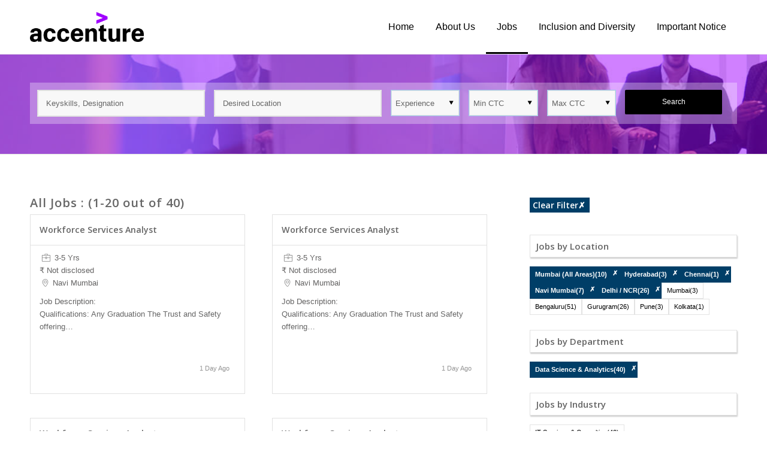

--- FILE ---
content_type: application/javascript
request_url: https://companies.naukri.com/accenture-jobs/wp-content/themes/common/gen/j/shortcodes-5472bb305c.js
body_size: 20811
content:
!function(a){"use strict";function b(b){a.fn.nConfig_waypoints&&(void 0===b&&(b="body"),a(".nConfig_animate_when_visible",b).nConfig_waypoints(),a(".nConfig_animate_when_almost_visible",b).nConfig_waypoints({offset:"80%"}),"body"==b&&(b=".nConfig_desktop body"),a(".av-animated-generic",b).nConfig_waypoints({offset:"95%"}))}function c(c){void 0===c&&(c="body"),a.fn.nConfig_ajax_form&&a(".nConfig_ajax_form:not( .nConfig-disable-default-ajax )",c).nConfig_ajax_form(),b(c),a.fn.nConfigVideoApi&&a('.nConfig-slideshow iframe[src*="youtube.com"], .av_youtube_frame, .nConfig-slideshow iframe[src*="vimeo.com"], .nConfig-slideshow video').nConfigVideoApi({},"li"),a.fn.nConfig_sc_toggle&&a(".togglecontainer",c).nConfig_sc_toggle(),a.fn.nConfig_sc_tabs&&(a(".top_tab",c).nConfig_sc_tabs(),a(".sidebar_tab",c).nConfig_sc_tabs({sidebar:!0})),a.fn.nConfig_sc_gallery&&a(".nConfig-gallery",c).nConfig_sc_gallery(),a.fn.nConfig_sc_animated_number&&a(".nConfig-animated-number",c).nConfig_sc_animated_number(),a.fn.nConfig_sc_animation_delayed&&(a(".av_font_icon",c).nConfig_sc_animation_delayed({delay:100}),a(".nConfig-image-container",c).nConfig_sc_animation_delayed({delay:100}),a(".av-hotspot-image-container",c).nConfig_sc_animation_delayed({delay:100}),a(".av-animated-generic",c).nConfig_sc_animation_delayed({delay:100})),a.fn.nConfig_sc_iconlist&&a(".nConfig-icon-list.av-iconlist-big",c).nConfig_sc_iconlist(),a.fn.nConfig_sc_progressbar&&a(".nConfig-progress-bar-container",c).nConfig_sc_progressbar(),a.fn.nConfig_sc_testimonial&&a(".nConfig-testimonial-wrapper",c).nConfig_sc_testimonial(),a(".nConfig-slideshow.av_fullscreen",c).nConfigFullscreenSlider(),a(".nConfig-slideshow:not(.av_fullscreen)",c).nConfigSlider(),a(".nConfig-content-slider-active",c).nConfigSlider({wrapElement:".nConfig-content-slider-inner",slideElement:".slide-entry-wrap",fullfade:!0}),a(".nConfig-slider-testimonials",c).nConfigSlider({wrapElement:".nConfig-testimonial-row",slideElement:".nConfig-testimonial",fullfade:!0}),a.fn.nConfigMaps&&a(".nConfig-google-map-container",c).nConfigMaps(),a.fn.nConfigMagazine&&a(".av-magazine-tabs-active",c).nConfigMagazine(),a.fn.nConfigHotspots&&a(".av-hotspot-image-container",c).nConfigHotspots(),a.fn.nConfigCountdown&&a(".av-countdown-timer",c).nConfigCountdown(),a.fn.nConfigPlayer&&a(".av-player",c).nConfigPlayer()}a(document).ready(function(){a.nConfig_utilities=a.nConfig_utilities||{},/Android|webOS|iPhone|iPad|iPod|BlackBerry|IEMobile|Opera Mini/i.test(navigator.userAgent)&&"ontouchstart"in document.documentElement?a.nConfig_utilities.isMobile=!0:a.nConfig_utilities.isMobile=!1,a.fn.nConfig_mobile_fixed&&a(".nConfig-bg-style-fixed").nConfig_mobile_fixed(),a.fn.nConfig_parallax&&a(".av-parallax").nConfig_parallax(),a.fn.nConfig_browser_height&&a(".av-minimum-height, .nConfig-fullscreen-slider, .av-cell-min-height").nConfig_browser_height(),a.fn.nConfig_video_section&&a(".av-section-with-video-bg").nConfig_video_section(),new a.nConfigTooltip({class:"nConfig-tooltip",data:"nConfig-tooltip",delay:0,scope:"body"}),new a.nConfigTooltip({class:"nConfig-tooltip nConfig-icon-tooltip",data:"nConfig-icon-tooltip",delay:0,scope:"body"}),c(),a(".nConfig-layerslider").layer_slider_height_helper(),a(".grid-links-ajax").nConfig_portfolio_preview(),a.fn.nConfig_masonry&&a(".av-masonry").nConfig_masonry(),a.fn.nConfigccordion&&a(".nConfigccordion").nConfigccordion(),a.fn.nConfig_textrotator&&a(".av-rotator-container").nConfig_textrotator(),a.fn.nConfig_sc_tab_section&&a(".av-tab-section-container").nConfig_sc_tab_section(),a.fn.nConfig_hor_gallery&&a(".av-horizontal-gallery").nConfig_hor_gallery(),a.fn.nConfig_delayed_animation_in_container&&a(".av-animation-delay-container").nConfig_delayed_animation_in_container()}),function(a){var b=["weeks","days","hours","minutes","seconds"],c=1e3,d=60*c,e=60*d,f=24*e,g=7*f,h=function(b){var h=new Date,i=b.end-h;if(i<=0)return void clearInterval(b.countdown);switch(b.time.weeks=Math.floor(i/g),b.time.days=Math.floor(i%g/f),b.time.hours=Math.floor(i%f/e),b.time.minutes=Math.floor(i%e/d),b.time.seconds=Math.floor(i%d/c),b.data.maximum){case 1:b.time.seconds=Math.floor(i/c);break;case 2:b.time.minutes=Math.floor(i/d);break;case 3:b.time.hours=Math.floor(i/e);break;case 4:b.time.days=Math.floor(i/f)}for(var j in b.time)if("object"==typeof b.update[j]&&(b.firstrun||b.oldtime[j]!=b.time[j])){var k=1===b.time[j]?"single":"multi";b.update[j].time_container.text(b.time[j]),b.update[j].label_container.text(b.update[j][k])}b.firstrun&&b.container.addClass("av-countdown-active"),b.oldtime=a.extend({},b.time),b.firstrun=!1};a.fn.nConfigCountdown=function(c){if(this.length)return this.each(function(){var c={};c.update={},c.time={},c.oldtime={},c.firstrun=!0,c.container=a(this),c.data=c.container.data(),c.end=new Date(c.data.year,c.data.month,c.data.day,c.data.hour,c.data.minute);for(var d in b)c.update[b[d]]={time_container:c.container.find(".av-countdown-"+b[d]+" .av-countdown-time"),label_container:c.container.find(".av-countdown-"+b[d]+" .av-countdown-time-label")},c.update[b[d]].label_container.length&&(c.update[b[d]].single=c.update[b[d]].label_container.data("label"),c.update[b[d]].multi=c.update[b[d]].label_container.data("label-multi"));h(c),c.countdown=setInterval(function(){h(c)},1e3)})}}(jQuery),function(a){var b=!1,c=function(a){var b=a.find(".av-player-player-container .mejs-playpause-button");0==b.length&&setTimeout(function(){c(a)},200),b.hasClass("mejs-pause")||b.trigger("click")};a.fn.nConfigPlayer=function(d){if(this.length)return this.each(function(){var d={};if(d.container=a(this),d.container.hasClass("nConfig-playlist-autoplay")&&!b){if("none"==d.container.css("display")||"hidden"==d.container.css("visibility"))return;b=!0,setTimeout(function(){c(d.container)},200)}})}}(jQuery),function(a){a.fn.nConfigHotspots=function(b){if(this.length)return this.each(function(){var b={};b.container=a(this),b.hotspots=b.container.find(".av-image-hotspot"),b.container.on("nConfig_start_animation",function(){setTimeout(function(){b.hotspots.each(function(b){var c=a(this);setTimeout(function(){c.addClass("av-display-hotspot")},300*b)})},400)})})}}(jQuery),function(a){var b=!1,c={switchMag:function(c,d){var e=a(c);if(!e.is(".active_sort")&&!b){var f=e.data("filter"),g=d.container.filter(":visible"),h=d.container.filter("."+f);b=!0,d.sort_buttons.removeClass("active_sort"),e.addClass("active_sort"),d.magazine.height(d.magazine.outerHeight()),g.nConfig_animate({opacity:0},200,function(){g.css({display:"none"}),h.css({opacity:0,display:"block"}).nConfig_animate({opacity:1},150,function(){d.magazine.nConfig_animate({height:h.outerHeight()+d.sort_bar.outerHeight()},150,function(){d.magazine.height("auto"),b=!1})})})}}};a.fn.nConfigMagazine=function(b){if(this.length)return this.each(function(){var b={};b.magazine=a(this),b.sort_buttons=b.magazine.find(".av-magazine-sort a"),b.container=b.magazine.find(".av-magazine-group"),b.sort_bar=b.magazine.find(".av-magazine-top-bar"),b.sort_buttons.on("click",function(a){a.preventDefault(),c.switchMag(this,b)})})}}(jQuery),function(a){a.nConfigMapsAPI=function(b,c){if(void 0===window.av_google_map)return void a.nConfig_utilities.log("Map creation stopped, var av_google_map not found");this.container=c,this.$container=a(c),this.$body=a("body"),this.$mapid=this.$container.data("mapid")-1,this.$data=window.av_google_map[this.$mapid],this.retina=window.devicePixelRatio>1,this._init(b)},a.nConfigMapsAPI.apiFiles={loading:!1,finished:!1,src:""},a.nConfigMapsAPI.prototype={_init:function(){void 0===nConfig_framework_globals.gmap_maps_loaded||""==nConfig_framework_globals.gmap_maps_loaded?(a.nConfigMapsAPI.apiFiles.src="https://maps.googleapis.com/maps/api/js?v=3.30&callback=nConfigOnGoogleMapsLoaded",void 0!==nConfig_framework_globals.gmap_api&&""!=nConfig_framework_globals.gmap_api&&(a.nConfigMapsAPI.apiFiles.src+="&key="+nConfig_framework_globals.gmap_api)):a.nConfigMapsAPI.apiFiles.src=nConfig_framework_globals.gmap_maps_loaded,this._bind_execution(),this._getAPI()},_getAPI:function(){if(void 0!==window.google&&void 0!==window.google.maps||0!=a.nConfigMapsAPI.apiFiles.loading)(void 0!==window.google&&void 0!==window.google.maps||0==a.nConfigMapsAPI.apiFiles.loading)&&this._applyMap();else{a.nConfigMapsAPI.apiFiles.loading=!0;var b=document.createElement("script");b.type="text/javascript",b.src=a.nConfigMapsAPI.apiFiles.src,document.body.appendChild(b)}},_bind_execution:function(){this.$body.on("av-google-maps-api-loaded",a.proxy(this._applyMap,this))},_applyMap:function(){if(void 0===this.map){if(!(this.$data.marker&&this.$data.marker[0]&&this.$data.marker[0].long&&this.$data.marker[0].long))return void a.nConfig_utilities.log("Latitude or Longitude missing","map-error");var b=this,c=(!a.nConfig_utilities.isMobile||this.$data.mobile_drag_control,"auto"==this.$data.zoom?10:this.$data.zoom),d=!1,e=google.maps.MapTypeId.ROADMAP,f=google.maps.MapTypeControlStyle.DROPDOWN_MENU;switch(this.$data.maptype_control){case"dropdown":d=!0,f=google.maps.MapTypeControlStyle.DROPDOWN_MENU;break;case"horizontal":d=!0,f=google.maps.MapTypeControlStyle.HORIZONTAL_BAR;break;case"default":d=!0,f=google.maps.MapTypeControlStyle.DEFAULT;break;default:d=!1,f=google.maps.MapTypeControlStyle.DROPDOWN_MENU}switch(this.$data.maptype_id){case"SATELLITE":e=google.maps.MapTypeId.SATELLITE;break;case"HYBRID":e=google.maps.MapTypeId.HYBRID;break;case"TERRAIN":e=google.maps.MapTypeId.TERRAIN;break;default:e=google.maps.MapTypeId.ROADMAP}this.mapVars={mapMaker:!1,backgroundColor:"transparent",streetViewControl:!1,zoomControl:this.$data.zoom_control,gestureHandling:"cooperative",scrollwheel:!1,zoom:c,mapTypeControl:d,mapTypeControlOptions:{style:f},mapTypeId:e,center:new google.maps.LatLng(this.$data.marker[0].lat,this.$data.marker[0].long),styles:[{featureType:"poi",elementType:"labels",stylers:[{visibility:"off"}]}]},this.map=new google.maps.Map(this.container,this.mapVars),this._applyMapStyle(),"auto"==this.$data.zoom&&this._setAutoZoom(),google.maps.event.addListenerOnce(this.map,"tilesloaded",function(){b._addMarkers()})}},_setAutoZoom:function(){var a=new google.maps.LatLngBounds;for(var b in this.$data.marker)a.extend(new google.maps.LatLng(this.$data.marker[b].lat,this.$data.marker[b].long));this.map.fitBounds(a)},_applyMapStyle:function(){var a,b=[],c=[],d="";if(""!=this.$data.hue&&b.push({hue:this.$data.hue}),""!=this.$data.saturation&&b.push({saturation:this.$data.saturation}),b.length){if(c=[{featureType:"all",elementType:"all",stylers:b},{featureType:"poi",stylers:[{visibility:"off"}]}],"fill"==this.$data.saturation){d=this.$data.hue||"#242424";var e=d.substring(1),f=parseInt(e,16),g=f>>16&255,h=f>>8&255,i=f>>0&255,j=.2126*g+.7152*h+.0722*i,k=2;j>60&&(-1,k=3),j>220&&(-2,k=-2),c=[{featureType:"all",elementType:"all",stylers:[{color:d},{lightness:0}]},{featureType:"all",elementType:"labels.text.fill",stylers:[{color:d},{lightness:25*k}]},{featureType:"all",elementType:"labels.text.stroke",stylers:[{visibility:"on"},{color:d},{lightness:3}]},{featureType:"all",elementType:"labels.icon",stylers:[{visibility:"off"}]},{featureType:"administrative",elementType:"geometry.fill",stylers:[{color:d},{lightness:30}]},{featureType:"administrative",elementType:"geometry.stroke",stylers:[{color:d},{lightness:30},{weight:1.2}]},{featureType:"landscape",elementType:"geometry",stylers:[{visibility:"simplified"},{color:d},{lightness:3}]},{featureType:"poi",elementType:"geometry",stylers:[{visibility:"off"}]},{featureType:"road.highway",elementType:"geometry.fill",stylers:[{color:d},{lightness:-3}]},{featureType:"road.highway",elementType:"geometry.stroke",stylers:[{color:d},{lightness:2},{weight:.2}]},{featureType:"road.arterial",elementType:"geometry",stylers:[{color:d},{lightness:-3}]},{featureType:"road.local",elementType:"geometry",stylers:[{color:d},{lightness:-3}]},{featureType:"transit",elementType:"geometry",stylers:[{color:d},{lightness:-3}]},{featureType:"water",elementType:"geometry",stylers:[{color:d},{lightness:-20}]}]}a=new google.maps.StyledMapType(c,{name:"av_map_style"}),this.map.mapTypes.set("av_styled_map",a),this.map.setMapTypeId("av_styled_map")}},_addMarkers:function(){for(var b in this.$data.marker){var c=this;!function(b,c){setTimeout(function(){var d="";if(!c.$data.marker[b]||!c.$data.marker[b].long||!c.$data.marker[b].long)return void a.nConfig_utilities.log("Latitude or Longitude for single marker missing","map-error");c.$data.LatLng=new google.maps.LatLng(c.$data.marker[b].lat,c.$data.marker[b].long);var e={flat:!1,position:c.$data.LatLng,animation:google.maps.Animation.BOUNCE,map:c.map,title:c.$data.marker[b].address,optimized:!1};if(c.$data.marker[b].icon&&c.$data.marker[b].imagesize){var f=c.$data.marker[b].imagesize,g="",h="";c.retina&&f>40&&(f=40),g=new google.maps.Point(f/2,f),h=new google.maps.Size(f,f),e.icon=new google.maps.MarkerImage(c.$data.marker[b].icon,null,null,g,h)}d=new google.maps.Marker(e),setTimeout(function(){d.setAnimation(null),c._infoWindow(c.map,d,c.$data.marker[b])},500)},200*(parseInt(b,10)+1))}(b,c)}},_infoWindow:function(b,c,d){var e=a.trim(d.content);if(""!=e){var f=new google.maps.InfoWindow({content:e});google.maps.event.addListener(c,"click",function(){f.open(b,c)}),d.tooltip_display&&f.open(b,c)}}},a.fn.nConfigMaps=function(b){return this.each(function(){var c=a.data(this,"nConfigMapsApi");c||(c=a.data(this,"nConfigMapsApi",new a.nConfigMapsAPI(b,this)))})}}(jQuery),window.nConfigOnGoogleMapsLoaded=function(){a("body").trigger("av-google-maps-api-loaded"),a.nConfigMapsAPI.apiFiles.finished=!0},function(a){a.nConfigVideoAPI=function(b,c,d){this.$video=a(c),this.$option_container=d?a(d):this.$video,this.isMobile=a.nConfig_utilities.isMobile,this.fallback=!!this.isMobile&&this.$option_container.is(".av-mobile-fallback-image"),this.fallback||this._init(b)},a.nConfigVideoAPI.defaults={loop:!1,mute:!1,controls:!1,events:"play pause mute unmute loop toggle reset unload"},a.nConfigVideoAPI.apiFiles={youtube:{loaded:!1,src:"https://www.youtube.com/iframe_api"}},a.nConfigVideoAPI.prototype={_init:function(b){this.options=this._setOptions(b),this.type=this._getPlayerType(),this._setPlayer(),this.eventsBound=!1,this.playing=!1,this.$option_container.addClass("av-video-paused"),this.pp=a.nConfig_utilities.playpause(this.$option_container)},_setOptions:function(b){var c=a.extend(!0,{},a.nConfigVideoAPI.defaults,b),d=this.$option_container.data(),e="";for(e in d)!d.hasOwnProperty(e)||"string"!=typeof d[e]&&"number"!=typeof d[e]&&"boolean"!=typeof d[e]||(c[e]=d[e]);return c},_getPlayerType:function(){var a=this.$video.get(0).src||this.$video.data("src");return this.$video.is("video")?"html5":this.$video.is(".av_youtube_frame")?"youtube":-1!=a.indexOf("vimeo.com")?"vimeo":-1!=a.indexOf("youtube.com")?"youtube":void 0},_setPlayer:function(){var b=this;switch(this.type){case"html5":this.player=this.$video.data("mediaelementplayer"),this._playerReady();break;case"vimeo":this.player=Froogaloop(this.$video.get(0)),this._playerReady();break;case"youtube":this._getAPI(this.type),a("body").on("av-youtube-iframe-api-loaded",function(){b._playerReady()})}},_getAPI:function(b){if(!1===a.nConfigVideoAPI.apiFiles[b].loaded){a.nConfigVideoAPI.apiFiles[b].loaded=!0;var c=document.createElement("script"),d=document.getElementsByTagName("script")[0];c.src=a.nConfigVideoAPI.apiFiles[b].src,d.parentNode.insertBefore(c,d)}},_playerReady:function(){var b=this;switch(this.$option_container.on("av-video-loaded",function(){b._bindEvents()}),this.type){case"html5":this.$video.on("av-mediajs-loaded",function(){b.$option_container.trigger("av-video-loaded")}),this.$video.on("av-mediajs-ended",function(){b.$option_container.trigger("av-video-ended")});break;case"vimeo":b.player.addEvent("ready",function(){b.$option_container.trigger("av-video-loaded"),b.player.addEvent("finish",function(){b.$option_container.trigger("av-video-ended")})});break;case"youtube":var c=b.$video.data();b._supports_video()&&(c.html5=1),b.player=new YT.Player(b.$video.attr("id"),{videoId:c.videoid,height:b.$video.attr("height"),width:b.$video.attr("width"),playerVars:c,events:{onReady:function(){b.$option_container.trigger("av-video-loaded")},onError:function(b){a.nConfig_utilities.log("YOUTUBE ERROR:","error",b)},onStateChange:function(a){if(a.data===YT.PlayerState.ENDED){var c=0!=b.options.loop?"loop":"av-video-ended";b.$option_container.trigger(c)}}}})}setTimeout(function(){1!=b.eventsBound&&void 0!==b.eventsBound&&"youtube"!=b.type&&(a.nConfig_utilities.log('Fallback Video Trigger "'+b.type+'":',"log",b),b.$option_container.trigger("av-video-loaded"))},2e3)},_bindEvents:function(){if(1!=this.eventsBound&&void 0!==this.eventsBound){var a=this,b="unmute";this.eventsBound=!0,this.$option_container.on(this.options.events,function(b){a.api(b.type)}),a.isMobile||(0!=this.options.mute&&(b="mute"),0!=this.options.loop&&a.api("loop"),a.api(b)),setTimeout(function(){a.$option_container.trigger("av-video-events-bound").addClass("av-video-events-bound")},50)}},_supports_video:function(){return!!document.createElement("video").canPlayType},api:function(a){this.isMobile&&!this.was_started()||-1!==this.options.events.indexOf(a)&&(this.$option_container.trigger("av-video-"+a+"-executed"),"function"==typeof this["_"+this.type+"_"+a]&&this["_"+this.type+"_"+a].call(this),"function"==typeof this["_"+a]&&this["_"+a].call(this))},was_started:function(){if(!this.player)return!1;switch(this.type){case"html5":if(this.player.getCurrentTime()>0)return!0;break;case"vimeo":if(this.player.api("getCurrentTime")>0)return!0;break;case"youtube":if(-1!==this.player.getPlayerState())return!0}return!1},_play:function(){this.playing=!0,this.$option_container.addClass("av-video-playing").removeClass("av-video-paused")},_pause:function(){this.playing=!1,this.$option_container.removeClass("av-video-playing").addClass("av-video-paused")},_loop:function(){this.options.loop=!0},_toggle:function(){var a=1==this.playing?"pause":"play";this.api(a),this.pp.set(a)},_vimeo_play:function(){this.player.api("play")},_vimeo_pause:function(){this.player.api("pause")},_vimeo_mute:function(){this.player.api("setVolume",0)},_vimeo_unmute:function(){this.player.api("setVolume",.7)},_vimeo_loop:function(){},_vimeo_reset:function(){this.player.api("seekTo",0)},_vimeo_unload:function(){this.player.api("unload")},_youtube_play:function(){this.player.playVideo()},_youtube_pause:function(){this.player.pauseVideo()},_youtube_mute:function(){this.player.mute()},_youtube_unmute:function(){this.player.unMute()},_youtube_loop:function(){1==this.playing&&this.player.seekTo(0)},_youtube_reset:function(){this.player.stopVideo()},_youtube_unload:function(){this.player.clearVideo()},_html5_play:function(){this.player.options.pauseOtherPlayers=!1,this.player.play()},_html5_pause:function(){this.player.pause()},_html5_mute:function(){this.player.setMuted(!0)},_html5_unmute:function(){this.player.setVolume(.7)},_html5_loop:function(){this.player.options.loop=!0},_html5_reset:function(){this.player.setCurrentTime(0)},_html5_unload:function(){this._html5_pause(),this._html5_reset()}},a.fn.nConfigVideoApi=function(b,c){return this.each(function(){var d=this;c&&(d=a(this).parents(c).get(0));var e=a.data(d,"nConfigVideoApi");e||(e=a.data(d,"nConfigVideoApi",new a.nConfigVideoAPI(b,this,d)))})}}(jQuery),window.onYouTubeIframeAPIReady=function(){a("body").trigger("av-youtube-iframe-api-loaded")},a.fn.nConfig_masonry=function(b){if(!this.length)return this;var c=a("body"),d=a(window),e=a.nConfig_utilities.isMobile,f=!1,g={masonry_filter:function(){var b=a(this),c=b.html(),e=b.data("filter"),f=b.parents(".av-masonry:eq(0)"),h=f.find(".av-masonry-container:eq(0)"),i=f.find(".av-masonry-sort a"),j=f.find(".av-current-sort-title");return i.removeClass("active_sort"),b.addClass("active_sort"),h.attr("id","masonry_id_"+e),j.length&&j.html(c),g.applyMasonry(h,e,function(){h.css({overflow:"visible"})}),setTimeout(function(){d.trigger("debouncedresize")},500),!1},applyMasonry:function(a,b,c){var e=b?{filter:"."+b}:{};e.layoutMode="packery",e.packery={gutter:0},e.percentPosition=!0,e.itemSelector="a.isotope-item, div.isotope-item",a.isotope(e,function(){d.trigger("av-height-change")}),"function"==typeof c&&setTimeout(c,0)},show_bricks:function(b,c){b.each(function(f){var g=a(this),h=a.nConfig_utilities.supports("transition"),i=e?0:100;setTimeout(function(){!1===h?g.css({visibility:"visible",opacity:0}).animate({opacity:1},1500):g.addClass("av-masonry-item-loaded"),f==b.length-1&&"function"==typeof c&&(c.call(),d.trigger("av-height-change"))},i*f)})},loadMore:function(b){if(b.preventDefault(),f)return!1;f=!0;var e=a(this),h=e.data(),i=e.parents(".av-masonry:eq(0)"),j=i.find(".av-masonry-container"),k=i.find(".av-masonry-entry"),l=a.nConfig_utilities.loading(),m=function(){f=!1,l.hide(),c.trigger("av_resize_finished")};h.offset||(h.offset=0),h.offset+=h.items,h.action="nConfig_ajax_masonry_more",h.loaded=[],k.each(function(){var b=a(this).data("av-masonry-item");b&&h.loaded.push(b)}),a.ajax({url:nConfig_framework_globals.ajaxurl,type:"POST",data:h,beforeSend:function(){l.show()},success:function(b){if(-1!==b.indexOf("{av-masonry-loaded}")){var b=b.split("{av-masonry-loaded}"),c=a(b.pop()).filter(".isotope-item");c.length>h.items?c=c.not(":last"):e.addClass("av-masonry-no-more-items");var f=a('<div class="loadcontainer"></div>').append(c);a.nConfig_utilities.preload({container:f,single_callback:function(){var b=i.find(".av-masonry-sort a"),e=i.find(".av-sort-by-term"),f=e.data("av-allowed-sort");e.hide(),l.hide(),j.isotope("insert",c),a.nConfig_utilities.nConfig_ajax_call(i),setTimeout(function(){g.show_bricks(c,m)},150),setTimeout(function(){d.trigger("av-height-change")},550),b&&a(b).each(function(b){var d=a(this),e=d.data("filter");c&&a(c).each(function(b){if(a(this).hasClass(e)&&-1!==f.indexOf(e)){var c=d.find(".nConfig-term-count").text();d.find(".nConfig-term-count").text(" "+(parseInt(c)+1)+" "),d.hasClass("nConfig_hide_sort")&&(d.removeClass("nConfig_hide_sort").addClass("nConfig_show_sort"),i.find(".av-masonry-sort ."+e+"_sep").removeClass("nConfig_hide_sort").addClass("nConfig_show_sort"),i.find(".av-masonry-sort .av-sort-by-term").removeClass("hidden"))}})}),e.fadeIn()}})}else m()},error:m,complete:function(){setTimeout(function(){d.trigger("debouncedresize")},500)}})}};return this.each(function(){var b=a(this),c=b.find(".av-masonry-container"),d=b.find(".isotope-item"),f=b.find(".av-masonry-sort").css({visibility:"visible",opacity:0}).on("click","a",g.masonry_filter),h=b.find(".av-masonry-load-more").css({visibility:"visible",opacity:0});a.nConfig_utilities.preload({container:c,single_callback:function(){var i=function(){f.animate({opacity:1},400),c.outerHeight()+c.offset().top+a("#footer").outerHeight()>a(window).height()&&a("html").css({"overflow-y":"scroll"}),g.applyMasonry(c,!1,function(){b.addClass("nConfig_sortable_active"),c.removeClass("av-js-disabled ")}),g.show_bricks(d,function(){h.css({opacity:1}).on("click",g.loadMore)})};e?i():b.waypoint(i,{offset:"80%"}),a(window).on("debouncedresize",function(){g.applyMasonry(c,!1,function(){b.addClass("nConfig_sortable_active")})})}})})},function(a){a.nConfig_utilities=a.nConfig_utilities||{},a.fn.nConfig_portfolio_preview=function(b){var d=a(window),e=a("body"),f=(a.nConfig_utilities.isMobile,{open_in:".portfolio-details-inner",easing:"easeOutQuint",timing:800,transition:"slide"}),g=a.extend({},f,b);return this.each(function(){var b,f,h=a(this),i=h.data("portfolio-id"),j=a('.portfolio_preview_container[data-portfolio-id="'+i+'"]'),k=j.find(g.open_in),l=h.find(".grid-entry"),m={},n=!1,o=!1,p=!1,q=!1,r=a.nConfig_utilities.loading();b={load_item:function(c){c.preventDefault();var d=a(this),e=d.parents(".post-entry:eq(0)"),f="ID_"+e.data("ajax-id"),g=l.index(e);if(f===n||1==o)return!1;o=!0,h.find(".active_portfolio_item").removeClass("active_portfolio_item"),e.addClass("active_portfolio_item"),r.show(),b.ajax_get_contents(f,g)},scroll_top:function(){setTimeout(function(){var b=j.offset().top-175,c=d.scrollTop();(c>b||b-c>100)&&a("html:not(:animated),body:not(:animated)").animate({scrollTop:b},g.timing,g.easing)},10)},attach_item:function(b){m[b]=a(m[b]).appendTo(k),q=!0},remove_video:function(){var a=j.find("iframe, .nConfig-video").parents(".ajax_slide:not(.open_slide)");a.length>0&&(a.remove(),m["ID_"+a.data("slideId")]=void 0)},show_item:function(d,f){if(d===n)return!1;if(o=!0,r.hide(),!1===n)j.addClass("open_container"),m[d].addClass("open_slide"),b.scroll_top(),j.css({display:"none"}).slideDown(g.timing,g.easing,function(){q&&(c(m[d]),a.nConfig_utilities.nConfig_ajax_call(m[d]),e.trigger("av_resize_finished"),q=!1),b.remove_video(),e.trigger("av_resize_finished")}),p=f,n=d,o=!1;else{b.scroll_top();var h={zIndex:3},i=g.easing;p>f&&(h.left="-110%"),"fade"===g.transition&&(h.left="0%",h.opacity=0,i="easeOutQuad"),k.height(k.height()),m[d].css(h).nConfig_animate({left:"0%",opacity:1},g.timing,i),m[n].nConfig_animate({opacity:0},g.timing,i,function(){m[n].attr({style:""}).removeClass("open_slide"),m[d].addClass("open_slide"),k.nConfig_animate({height:m[d].outerHeight()+2},g.timing/2,g.easing,function(){k.attr({style:""}),n=d,p=f,o=!1,b.remove_video(),q&&(e.trigger("av_resize_finished"),c(m[d]),a.nConfig_utilities.nConfig_ajax_call(m[d]),q=!1)})})}},ajax_get_contents:function(c,d){if(void 0!==m[c])return void b.show_item(c,d);m[c]=a("#nConfig-tmpl-portfolio-preview-"+c.replace(/ID_/,"")).html(),m[c]=m[c].replace("/*<![CDATA[*/","").replace("*]]>",""),b.attach_item(c),a.nConfig_utilities.preload({container:m[c],single_callback:function(){b.show_item(c,d)}})},add_controls:function(){f=j.find(".ajax_controlls"),j.nConfig_keyboard_controls({27:".nConfig_close",37:".ajax_previous",39:".ajax_next"}),l.each(function(){var c,d=a(this);d.addClass("no_combo").bind("click",function(a){if(c=d.find(".slideshow_overlay"),c.length)return a.stopPropagation(),b.load_item.apply(d.find("a:eq(0)")),!1})})},control_click:function(){var c,d=h.find(".active_portfolio_item").data("ajax-id"),f=h.find(".post-entry-"+d);switch(this.hash){case"#next":c=f.nextAll(".post-entry:visible:eq(0)").find("a:eq(0)"),c.length||(c=a(".post-entry:visible:eq(0)",h).find("a:eq(0)")),c.trigger("click");break;case"#prev":c=f.prevAll(".post-entry:visible:eq(0)").find("a:eq(0)"),c.length||(c=a(".post-entry:visible:last",h).find("a:eq(0)")),c.trigger("click");break;case"#close":o=!0,j.slideUp(g.timing,g.easing,function(){h.find(".active_portfolio_item").removeClass("active_portfolio_item"),m[n].attr({style:""}).removeClass("open_slide"),j.removeClass("open_container"),o=n=p=!1,b.remove_video(),e.trigger("av_resize_finished")})}return!1},resize_reset:function(){!1===n&&(k.html(""),m=[])}},b.add_controls(),h.on("click","a",b.load_item),f.on("click","a",b.control_click),jQuery.support.leadingWhitespace&&d.bind("debouncedresize",b.resize_reset)})}}(jQuery),a.nConfigFullscreenSlider=function(b,c){this.$slider=a(c),this.$inner=this.$slider.find(".nConfig-slideshow-inner"),this.$innerLi=this.$inner.find(">li"),this.$caption=this.$inner.find(".nConfig-slide-wrap .caption_container"),this.$win=a(window),this.isMobile=a.nConfig_utilities.isMobile,this.property={},this.scrollPos="0",this.transform3d=-1!==document.documentElement.className.indexOf("nConfig_transform3d"),this.ticking=!1,void 0===a.nConfig_utilities.supported.transition&&(a.nConfig_utilities.supported.transition=a.nConfig_utilities.supports("transition")),this._init(b)},a.nConfigFullscreenSlider.defaults={height:100,subtract:"#wpadminbar, #header, #main>.title_container"},a.nConfigFullscreenSlider.prototype={_init:function(b){var c=this;this.options=a.extend(!0,{},a.nConfigFullscreenSlider.defaults,b),this.$slider.data("slide_height")&&(this.options.height=this.$slider.data("slide_height")),this.options.parallax_enabled=""==this.$slider.data("image_attachment"),this.$subtract=a(this.options.subtract),this._setSize(),this.$win.on("debouncedresize",a.proxy(this._setSize,this)),setTimeout(function(){!c.isMobile&&c.options.parallax_enabled&&c.$win.on("scroll",a.proxy(c._on_scroll,c))},100),this.$slider.nConfigSlider({bg_slider:!0})},_on_scroll:function(b){var c=this;c.ticking||(c.ticking=!0,window.requestAnimationFrame(a.proxy(c._parallax_scroll,c)))},_fetch_properties:function(a){this.property.offset=this.$slider.offset().top,this.property.wh=this.$win.height(),this.property.height=a||this.$slider.outerHeight(),this._parallax_scroll()},_setSize:function(){if(!a.fn.nConfig_browser_height){var b=this.$win.height(),c=Math.ceil(b/100*this.options.height);this.$subtract.length&&100==this.options.height?this.$subtract.each(function(){c-=this.offsetHeight-.5}):c-=1,this.$slider.height(c).removeClass("av-default-height-applied"),this.$inner.css("padding",0)}this._fetch_properties(c)},_parallax_scroll:function(b){if(!this.isMobile&&this.options.parallax_enabled){var c=this.$win.scrollTop(),d=(this.property.wh,"0"),e={};this.property.offset<c&&c<=this.property.offset+this.property.height&&(d=Math.round(.3*(c-this.property.offset))),this.scrollPos!=d&&(this.scrollPos=d,this.transform3d?e[a.nConfig_utilities.supported.transition+"transform"]="translate3d(0px,"+d+"px,0px)":e[a.nConfig_utilities.supported.transition+"transform"]="translate(0px,"+d+"px)",this.$inner.css(e)),this.ticking=!1}}},a.fn.nConfigFullscreenSlider=function(b){return this.each(function(){a.data(this,"nConfigFullscreenSlider")||(a.data(this,"nConfigFullscreenSlider",1),new a.nConfigFullscreenSlider(b,this))})},a.nConfigParallaxElement=function(b,c){this.$el=a(c).addClass("active-parallax"),this.$win=a(window),this.$body=a("body"),this.$parent=this.$el.parent(),this.property={},this.isMobile=a.nConfig_utilities.isMobile,this.ratio=this.$el.data("nConfig-parallax-ratio")||.5,this.transform=-1!==document.documentElement.className.indexOf("nConfig_transform"),this.transform3d=-1!==document.documentElement.className.indexOf("nConfig_transform3d"),this.ticking=!1,void 0===a.nConfig_utilities.supported.transition&&(a.nConfig_utilities.supported.transition=a.nConfig_utilities.supports("transition")),this._init(b)},a.nConfigParallaxElement.prototype={_init:function(b){var c=this;c.isMobile||(setTimeout(function(){c._fetch_properties()},30),this.$win.on("debouncedresize av-height-change",a.proxy(c._fetch_properties,c)),this.$body.on("av_resize_finished",a.proxy(c._fetch_properties,c)),setTimeout(function(){c.$win.on("scroll",a.proxy(c._on_scroll,c))},100))},_fetch_properties:function(){this.property.offset=this.$parent.offset().top,this.property.wh=this.$win.height(),this.property.height=this.$parent.outerHeight(),this.$el.height(Math.ceil(this.property.wh*this.ratio+this.property.height)),this._parallax_scroll()},_on_scroll:function(b){var c=this;c.ticking||(c.ticking=!0,window.requestAnimationFrame(a.proxy(c._parallax_scroll,c)))},_parallax_scroll:function(b){var c=this.$win.scrollTop(),d=c+this.property.wh,e="0",f={};this.property.offset<d&&c<=this.property.offset+this.property.height&&(e=Math.ceil((d-this.property.offset)*this.ratio),this.transform3d?f[a.nConfig_utilities.supported.transition+"transform"]="translate3d(0px,"+e+"px, 0px)":this.transform?f[a.nConfig_utilities.supported.transition+"transform"]="translate(0px,"+e+"px)":f["background-position"]="0px "+e+"px",this.$el.css(f)),this.ticking=!1}},a.fn.nConfig_parallax=function(b){return this.each(function(){var c=a.data(this,"nConfigParallax");c||(c=a.data(this,"nConfigParallax",new a.nConfigParallaxElement(b,this)))})},a.fn.nConfig_mobile_fixed=function(b){if(a.nConfig_utilities.isMobile)return this.each(function(){var b=a(this).addClass("av-parallax-section"),c=b.attr("style"),d=b.data("section-bg-repeat"),e="";d="stretch"==d||"no-repeat"==d?" nConfig-full-stretch":"",e="<div class='av-parallax "+d+"' data-nConfig-parallax-ratio='0.0' style = '"+c+"' ></div>",b.prepend(e),b.attr("style","")})},a.fn.layer_slider_height_helper=function(b){return this.each(function(){var b=a(this),c=b.find(">div:first"),d=!1,e=0,f=function(){c.height()>0||e>5?b.height("auto"):(d=setTimeout(f,500),e++)};c.length&&(d=setTimeout(f,0))})},a.fn.nConfig_sc_testimonial=function(b){return this.each(function(){var b=a(this),c=b.find(".nConfig-testimonial");b.on("nConfig_start_animation",function(){c.each(function(b){var c=a(this);setTimeout(function(){c.addClass("nConfig_start_animation")},150*b)})})})},a.fn.nConfig_sc_progressbar=function(b){return this.each(function(){var b=a(this),c=b.find(".nConfig-progress-bar");b.on("nConfig_start_animation",function(){c.each(function(b){var c=a(this);setTimeout(function(){c.find(".progress").addClass("nConfig_start_animation"),c.find(".progressbar-percent").nConfig_sc_animated_number({instant_start:!0,simple_up:!0,start_timer:10})},250*b)})})})},a.fn.nConfig_sc_iconlist=function(b){return this.each(function(){var b=a(this),c=b.find(">li");b.on("nConfig_start_animation",function(){c.each(function(b){var c=a(this);setTimeout(function(){c.addClass("nConfig_start_animation")},350*b)})})})},a.fn.nConfig_sc_animation_delayed=function(b){var c=0,d=b.delay||50,e=10;setTimeout(function(){e=20},500);return this.each(function(){a(this).on("nConfig_start_animation",function(){var b=a(this);c<e&&c++,setTimeout(function(){b.addClass("nConfig_start_delayed_animation"),c>0&&c--},c*d)})})},a.fn.nConfig_delayed_animation_in_container=function(b){return this.each(function(){var b=a(this);b.on("nConfig_start_animation_if_current_slide_is_active",function(){a(this).find(".nConfig_start_animation_when_active").addClass("nConfig_start_animation").trigger("nConfig_start_animation")}),b.on("nConfig_remove_animation",function(){a(this).find(".nConfig_start_animation_when_active, .nConfig_start_animation").removeClass("nConfig_start_animation nConfig_start_delayed_animation")})})},a.fn.nConfig_browser_height=function(){if(this.length){var b=a(window),c=(a("html"),a("#wpadminbar, #header.av_header_top:not(.html_header_transparency #header), #main>.title_container")),d=a("<style type='text/css' id='av-browser-height'></style>").appendTo("head:first"),e=a(".html_header_sidebar #top #header_main"),f=(a(".html_header_sidebar .nConfig-fullscreen-slider.nConfig-builder-el-0.nConfig-builder-el-no-sibling").addClass("av-solo-full"),function(){var f="",g=b.height(),h=b.width(),i=g,j=g/9*16,k=h/16*9,l=Math.round(.75*g),m=Math.round(.5*g),n=Math.round(.25*g),o=0;e.length&&(o=e.height()),c.each(function(){i-=this.offsetHeight-1});var p=i/9*16;f+=".nConfig-section.av-minimum-height .container{opacity: 1; }\n",f+=".av-minimum-height-100 .container, .nConfig-fullscreen-slider .nConfig-slideshow, #top.nConfig-blank .av-minimum-height-100 .container, .av-cell-min-height-100 > .flex_cell{height:"+g+"px;}\n",f+=".av-minimum-height-75 .container, .av-cell-min-height-75 > .flex_cell\t{height:"+l+"px;}\n",f+=".av-minimum-height-50 .container, .av-cell-min-height-50 > .flex_cell\t{height:"+m+"px;}\n",f+=".av-minimum-height-25 .container, .av-cell-min-height-25 > .flex_cell\t{height:"+n+"px;}\n",f+=".nConfig-builder-el-0.av-minimum-height-100 .container, .nConfig-builder-el-0.nConfig-fullscreen-slider .nConfig-slideshow, .nConfig-builder-el-0.av-cell-min-height-100 > .flex_cell{height:"+i+"px;}\n",f+="#top .av-solo-full .nConfig-slideshow {min-height:"+o+"px;}\n",f+=h/g<16/9?"#top .av-element-cover iframe, #top .av-element-cover embed, #top .av-element-cover object, #top .av-element-cover video{width:"+j+"px; left: -"+(j-h)/2+"px;}\n":"#top .av-element-cover iframe, #top .av-element-cover embed, #top .av-element-cover object, #top .av-element-cover video{height:"+k+"px; top: -"+(k-g)/2+"px;}\n",f+=h/i<16/9?"#top .nConfig-builder-el-0 .av-element-cover iframe, #top .nConfig-builder-el-0 .av-element-cover embed, #top .nConfig-builder-el-0 .av-element-cover object, #top .nConfig-builder-el-0 .av-element-cover video{width:"+p+"px; left: -"+(p-h)/2+"px;}\n":"#top .nConfig-builder-el-0 .av-element-cover iframe, #top .nConfig-builder-el-0 .av-element-cover embed, #top .nConfig-builder-el-0 .av-element-cover object, #top .nConfig-builder-el-0 .av-element-cover video{height:"+k+"px; top: -"+(k-i)/2+"px;}\n";try{d.text(f)}catch(b){d.remove(),d=a("<style type='text/css' id='av-browser-height'>"+f+"</style>").appendTo("head:first")}setTimeout(function(){b.trigger("av-height-change")},100)});b.on("debouncedresize",f),f()}},a.fn.nConfig_video_section=function(){if(this.length){var b=this.length,c="",d=a(window),e=a("<style type='text/css' id='av-section-height'></style>").appendTo("head:first"),f=function(d,f){0===f&&(c="");var g="",h="#"+d.attr("id"),i=d.height(),j=d.width(),k=d.data("sectionVideoRatio").split(":"),l=k[0],m=k[1],n=i/m*l,o=j/l*m;if(g+=j/i<l/m?"#top "+h+" .av-section-video-bg iframe, #top "+h+" .av-section-video-bg embed, #top "+h+" .av-section-video-bg object, #top "+h+" .av-section-video-bg video{width:"+n+"px; left: -"+(n-j)/2+"px;}\n":"#top "+h+" .av-section-video-bg iframe, #top "+h+" .av-section-video-bg embed, #top "+h+" .av-section-video-bg object, #top "+h+" .av-section-video-bg video{height:"+o+"px; top: -"+(o-i)/2+"px;}\n",c+=g,b==f+1)try{e.text(c)}catch(b){e.remove(),e=a("<style type='text/css' id='av-section-height'>"+c+"</style>").appendTo("head:first")}};return this.each(function(b){var c=a(this);d.on("debouncedresize",function(){f(c,b)}),f(c,b)})}},a.fn.nConfig_sc_gallery=function(b){return this.each(function(){var b=a(this),c=b.find("img"),d=b.find(".nConfig-gallery-big");b.on("nConfig_start_animation",function(){c.each(function(b){var c=a(this);setTimeout(function(){c.addClass("nConfig_start_animation")},110*b)})}),b.hasClass("deactivate_nConfig_lazyload")&&b.trigger("nConfig_start_animation"),d.length&&(b.on("mouseenter",".nConfig-gallery-thumb a",function(){var b=this;d.attr("data-onclick",b.getAttribute("data-onclick")),d.height(d.height()),d.attr("href",b.href);var c=b.getAttribute("data-prev-img"),e=d.find("img");if(c!=e.attr("src")){var f=new Image;f.src=c;var g=a(f);d.hasClass("nConfig-gallery-big-no-crop-thumb")&&g.css({height:d.height(),width:"auto"}),d.stop().animate({opacity:0},function(){g.insertAfter(e),e.remove(),d.animate({opacity:1}),d.attr("title",a(b).attr("title"))})}}),d.on("click",function(){var a=b.find(".nConfig-gallery-thumb a").eq(this.getAttribute("data-onclick")-1);if(a&&!a.hasClass("nConfigopeninbrowser"))a.trigger("click");else if(a){var c=a.attr("href");a.hasClass("nConfigblank")&&""!=c?window.open(c,"_blank"):""!=c&&window.open(c,"_self")}return!1}),a(window).on("debouncedresize",function(){d.height("auto")}))})},a.fn.nConfig_sc_toggle=function(b){var c={single:".single_toggle",heading:".toggler",content:".toggle_wrap",sortContainer:".taglist"},d=a(window),b=a.extend(c,b);return this.each(function(){function c(a){if(!a&&window.location.hash&&(a=window.location.hash),a){var b=g.filter('[data-fake-id="'+a+'"]');b.length&&(b.is(".activeTitle")||b.trigger("click"),window.scrollTo(0,e.offset().top-70))}}var e=a(this).addClass("enable_toggles"),f=a(b.single,e),g=a(b.heading,e),h=a(b.content,e),i=a(b.sortContainer+" a",e);g.each(function(c){function f(){var b=j.offset().top,c=b-50-parseInt(a("html").css("margin-top"),10);d.scrollTop()>b&&a("html:not(:animated),body:not(:animated)").animate({scrollTop:c},200)}var i=a(this),j=i.next(b.content,e);"hidden"!=j.css("visibility")&&i.addClass("activeTitle"),i.on("click",function(){"hidden"!=j.css("visibility")?(j.slideUp(200,function(){j.removeClass("active_tc").attr({style:""}),d.trigger("av-height-change"),location.replace(i.data("fake-id")+"-closed")}),i.removeClass("activeTitle")):(e.is(".toggle_close_all")&&(h.not(j).slideUp(200,function(){a(this).removeClass("active_tc").attr({style:""}),f()}),g.removeClass("activeTitle")),j.addClass("active_tc"),setTimeout(function(){j.slideDown(200,function(){e.is(".toggle_close_all")||f(),d.trigger("av-height-change")})},1),i.addClass("activeTitle"),location.replace(i.data("fake-id")))})}),i.click(function(b){b.preventDefault();var c=f.filter('[data-tags~="'+a(this).data("tag")+'"]'),d=f.not('[data-tags~="'+a(this).data("tag")+'"]');i.removeClass("activeFilter"),a(this).addClass("activeFilter"),g.filter(".activeTitle").trigger("click"),c.slideDown(),d.slideUp()}),c(!1),a("a").on("click",function(){var b=a(this).attr("href");void 0!==b&&b&&(b=b.replace(/^.*?#/,""),c("#"+b))})})},a.fn.nConfig_sc_tabs=function(b){var c={heading:".tab",content:".tab_content",active:"active_tab",sidebar:!1},d=a(window),b=a.extend(c,b);return this.each(function(){function c(){b.sidebar&&j.css({"min-height":h.outerHeight()+1})}function e(c,e,f){if(!c.is("."+b.active)){a("."+b.active,g).removeClass(b.active),a("."+b.active+"_content",g).removeClass(b.active+"_content"),c.addClass(b.active);var h=c.data("fake-id");"string"==typeof h&&location.replace(h),f&&f.addClass(b.active);var i=j.filter(":eq("+e+")").addClass(b.active+"_content");"undefined"!=typeof click_container&&click_container.length&&sidebar_shadow.height(i.outerHeight());var k=i.offset().top,l=k-50-parseInt(a("html").css("margin-top"),10);d.scrollTop()>k&&a("html:not(:animated),body:not(:animated)").scrollTop(l)}}function f(a){if(!a&&window.location.hash&&(a=window.location.hash),a){var b=i.filter('[data-fake-id="'+a+'"]');b.length&&(b.is(".active_tab")||b.trigger("click"),window.scrollTo(0,g.offset().top-70))}}var g=a(this),h=a('<div class="tab_titles"></div>').prependTo(g),i=a(b.heading,g),j=a(b.content,g),k=!1,l=!1;k=i.clone(),l=i.addClass("fullsize-tab"),i=k,i.prependTo(h).each(function(b){var c=a(this),d=!1;k&&(d=l.filter(":eq("+b+")")),c.addClass("tab_counter_"+b).bind("click",function(){return e(c,b,d),!1}),k&&d.bind("click",function(){return e(d,b,c),!1})}),c(),f(!1),d.on("debouncedresize",c),a("a").on("click",function(){var b=a(this).attr("href");void 0!==b&&b&&(b=b.replace(/^.*?#/,""),f("#"+b))})})},a.fn.nConfig_sc_tab_section=function(){var b=a(window),c=(a.nConfig_utilities.supports("transition"),!1!==this.browserPrefix),d=a.nConfig_utilities.isMobile,e=-1!==document.documentElement.className.indexOf("nConfig_transform3d"),f={};return this.each(function(){var g=a(this),h=g.find(".av-section-tab-title"),i=g.find(".av-tab-section-outer-container"),j=g.find(".av-tab-section-tab-title-container"),k=g.find(".av_tab_navigation"),l=g.find(".av-tab-section-inner-container"),m=g.find(".av-animation-delay-container"),n=g.find(".av-layout-tab-inner"),o=(g.is(".av-tab-slide-transition"),g.is(".av-tab-content-auto")),p=g.find(".__av_init_open"),q=0,r=function(b,d){b.preventDefault();var i=a(b.currentTarget),j=i.find(".av-tab-arrow-container span"),k=i.data("av-tab-section-title");p=g.find('[data-av-tab-section-content="'+k+'"]');var n=p.data("av-tab-bg-color"),o=p.data("av-tab-color");g.find(".av-active-tab-content").not('[data-av-tab-section-content="'+k+'"]');h.attr("style","").removeClass("av-active-tab-title"),i.addClass("av-active-tab-title"),p.addClass("av-active-tab-content"),""!==n&&j.css("background-color",n),""!==o&&i.css("color",o);var q=-100*(parseInt(k,10)-1);a("body").hasClass("rtl")&&(q=100*(parseInt(k,10)-1)),c?(q/=h.length,f.transform=e?"translate3d("+q+"%, 0, 0)":"translate("+q+"%,0)",f.left="0%",l.css(f)):l.css("left",q+"%"),u(),t(),d||(location.hash=i.attr("href")),setTimeout(function(){p.trigger("nConfig_start_animation_if_current_slide_is_active"),m.not(p).trigger("nConfig_remove_animation")},600)},s=function(){q=0,h.each(function(){q+=a(this).outerWidth()}),j.css("min-width",q)},t=function(){if(p.length&&o){var a=n.height();n.height("auto");var c=p.find(".av-layout-tab-inner").height(),d=j.height();i.css("max-height",c+d+100),n.height(a),n.height(c),n.css("overflow","hidden"),setTimeout(function(){b.trigger("av-height-change")},600)}},u=function(){var b=g.find(".av-active-tab-title"),c=g.width(),d=-1*b.position().left-b.outerWidth()/2+c/2;if(a("body").hasClass("rtl")){var e=0;if(c<q&&d+q>c){d>0&&(d=0);var e=-1*(d+q-c);j.css("left","auto"),j.css("right",e)}j.css("left","auto"),j.css("right",e)}else c>=q&&(d=0),d+q<c&&(d=-1*(q-c)),d>0&&(d=0),j.css("left",d)},v=function(b){if(d){var c=a(b.currentTarget),e=g.find(".av-active-tab-title");c.is(".av_prev_tab_section")?e.prev(".av-section-tab-title").trigger("click"):e.next(".av-section-tab-title").trigger("click")}},w=function(){if(!a&&window.location.hash)var a=window.location.hash;var b=h.filter('[href="'+a+'"]');b.length?b.is(".active_tab")||b.trigger("click"):g.find(".av-active-tab-title").trigger("click",!0)};a.nConfig_utilities.preload({container:p,single_callback:function(){h.on("click",r),k.on("click",v),b.on("debouncedresize",u),b.on("debouncedresize av-height-change",t),s(),t(),w()}}),l.nConfig_swipe_trigger({prev:".av_prev_tab_section",next:".av_next_tab_section"})})},a.fn.nConfig_hor_gallery=function(b){var c={slide_container:".av-horizontal-gallery-inner",slide_element:".av-horizontal-gallery-slider",slide_content:".av-horizontal-gallery-wrap",active:"av-active-gal-item",prev:".av-horizontal-gallery-prev",next:".av-horizontal-gallery-next"},b=a.extend(c,b),d=a(window),e=(a.nConfig_utilities.supports("transition"),this.browserPrefix,a.nConfig_utilities.isMobile);document.documentElement.className.indexOf("nConfig_transform3d");return this.each(function(){var c=a(this),f=c.find(b.slide_container),g=c.find(b.slide_element),h=c.find(b.slide_content),i=c.find(b.prev),j=c.find(b.next),k=c.find("img"),l=0,m=!1,n=c.data("av-initial"),o=function(b){var c=f.width()/100*f.data("av-height");f.css({padding:0}).height(c),k.css("display","inline-block"),setTimeout(function(){k.css("display","block")},10),l=0,h.each(function(){l+=a(this).outerWidth(!0)}),g.css("min-width",l),!1!==m&&p(m)},p=function(a){var d=g.find(b.slide_content).eq(a),e=f.width(),h=c.data("av-enlarge")>1&&m==a?c.data("av-enlarge"):1,i=d.outerWidth(!0)*h,j=parseInt(d.css("margin-right"),10)/2,k=e<l?-1*d.position().left-i/2+e/2:0;k+=j,k+l<e&&(k=-1*(l-e-parseInt(d.css("margin-right"),10))),k>0&&(k=0),g.css("left",k),f.find("."+b.active).removeClass(b.active),d.addClass(b.active),m=a};a.nConfig_utilities.preload({container:c,global_callback:function(){o("init"),d.on("debouncedresize",o),n&&p(n-1),setTimeout(function(){c.addClass("av-horizontal-gallery-animated")},10)}}),g.nConfig_swipe_trigger({prev:b.prev,next:b.next}),h.on("click",function(b){var d=a(this),e=h.index(d);if(m===e)return void(c.data("av-enlarge")>1&&a(b.target).is("a"));p(e)}),i.on("click",function(a){!1===m&&(m=1);var b=m-1;b<0&&(b=0),p(b)}),j.on("click",function(a){!1===m&&(m=-1);var b=m+1;b>h.length-1&&(b=h.length-1),p(b)}),e?c.nConfig_swipe_trigger({next:b.next,prev:b.prev}):c.nConfig_keyboard_controls({37:b.prev,39:b.next})})},function(a){a.fn.nConfig_sc_animated_number=function(b){if(this.length&&!this.is(".nConfig_sc_animated_number_active")){this.addClass("nConfig_sc_animated_number_active");var c=!(!b||!b.simple_up),d=b&&b.start_timer?b.start_timer:300,e=function(a,b,d,f,g){var h=f+d;if(h>=g)a.text(b);else{for(var i="",j=b.toString().length-h.toString().length,k=j;k>0;k--)i+="0";c&&(i=0),a.text(i+h),window.requestAnimationFrame(function(){e(a,b,d,h,g)})}};return this.each(function(){var c=a(this),f=c.find(".__av-single-number"),g=c.data("timer")||3e3;f.each(function(b){var c=a(this),d=c.text();window.addEventListener&&c.text(d.replace(/./g,"0"))}),c.addClass("number_prepared").on("nConfig_start_animation",function(){c.is(".nConfig_animation_done")||(c.addClass("nConfig_animation_done"),f.each(function(b){var c=a(this),f=c.data("number"),h=f,i=parseInt(c.text(),10),j=/^0+$/.test(f),k=0;j&&0!==f&&(h=f.replace(/0/g,"9")),k=Math.round(32*h/g),0!=k&&k%10!=0||(k+=1),setTimeout(function(){e(c,f,k,i,h)},d)}))}),b&&1==b.instant_start&&c.trigger("nConfig_start_animation")})}}}(jQuery),function(a){a.fn.nConfig_ajax_form=function(b){var c={sendPath:"send.php",responseContainer:".ajaxresponse"},d=a.extend(c,b);return this.each(function(){function b(b){return h.validationError=!1,h.datastring="ajax=true",h.formElements.each(function(b){var c=a(this),d=c.parent(),e=c.val(),g=c.attr("name"),i=c.attr("class"),j=!0;if(c.is(":checkbox")&&(e=!!c.is(":checked")||""),h.dataObj[g]=encodeURIComponent(e),i&&i.match(/is_empty/)&&(""==e||null==e?(d.removeClass("valid error ajax_alert").addClass("error"),h.validationError=!0):d.removeClass("valid error ajax_alert").addClass("valid"),j=!1),i&&i.match(/is_email/)&&(e.match(/^[\w|\.|\-]+@\w[\w|\.|\-]*\.[a-zA-Z]{2,20}$/)?d.removeClass("valid error ajax_alert").addClass("valid"):(d.removeClass("valid error ajax_alert").addClass("error"),h.validationError=!0),j=!1),i&&i.match(/is_phone/)&&(e.match(/^(\d|\s|\-|\/|\(|\)|\[|\]|e|x|t|ension|\.|\+|\_|\,|\:|\;){3,}$/)?d.removeClass("valid error ajax_alert").addClass("valid"):(d.removeClass("valid error ajax_alert").addClass("error"),h.validationError=!0),j=!1),i&&i.match(/is_number/)&&(a.isNumeric(e)&&""!=e?d.removeClass("valid error ajax_alert").addClass("valid"):(d.removeClass("valid error ajax_alert").addClass("error"),h.validationError=!0),j=!1),i&&i.match(/captcha/)){var k=f.find("#"+g+"_verifier").val(),l=k.charAt(k.length-1);e!=k.charAt(l)?(d.removeClass("valid error ajax_alert").addClass("error"),h.validationError=!0):d.removeClass("valid error ajax_alert").addClass("valid"),j=!1}j&&""!=e&&d.removeClass("valid error ajax_alert").addClass("valid")}),0==h.validationError&&(f.data("av-custom-send")?e():c()),!1}function c(){if(g)return!1;g=!0,h.button.addClass("av-sending-button"),h.button.val(h.button.data("sending-label"));var b=f.data("nConfig-redirect")||!1,c=f.attr("action");i.load(c+" "+d.responseContainer,h.dataObj,function(){b&&c!=b?(f.attr("action",b),location.href=b):(i.removeClass("hidden").css({display:"block"}),f.slideUp(400,function(){i.slideDown(400,function(){a("body").trigger("av_resize_finished")}),h.formElements.val("")}))})}function e(){if(g)return!1;g=!0;var b=h.button.val();h.button.addClass("av-sending-button"),h.button.val(h.button.data("sending-label")),h.dataObj.ajax_mailchimp=!0;var c=f.data("nConfig-redirect")||!1,e=f.attr("action"),j=f.find(".av-form-error-container"),k=f.data("nConfig-form-id");a.ajax({url:e,type:"POST",data:h.dataObj,beforeSend:function(){j.length&&j.slideUp(400,function(){j.remove(),a("body").trigger("av_resize_finished")})},success:function(j){var l=jQuery("<div>").append(jQuery.parseHTML(j)),m=l.find(".av-form-error-container");if(m.length)g=!1,f.prepend(m),m.css({display:"none"}).slideDown(400,function(){a("body").trigger("av_resize_finished")}),h.button.removeClass("av-sending-button"),h.button.val(b);else if(c&&e!=c)f.attr("action",c),location.href=c;else{var n=l.find(d.responseContainer+"_"+k);i.html(n).removeClass("hidden").css({display:"block"}),f.slideUp(400,function(){i.slideDown(400,function(){a("body").trigger("av_resize_finished")}),h.formElements.val("")})}},error:function(){},complete:function(){}})}var f=a(this),g=!1,h={formElements:f.find("textarea, select, input[type=text], input[type=checkbox], input[type=hidden]"),validationError:!1,button:f.find("input:submit"),dataObj:{}},i=f.next(d.responseContainer+":eq(0)");h.button.bind("click",b),a.nConfig_utilities.isMobile&&h.formElements.each(function(b){var c=a(this);c.hasClass("is_email")&&c.attr("type","email")})})}}(jQuery),a.nConfigccordionSlider=function(b,c){this.$slider=a(c),this.$inner=this.$slider.find(".nConfigccordion-inner"),this.$slides=this.$inner.find(".nConfigccordion-slide"),this.$images=this.$inner.find(".nConfigccordion-image"),this.$last=this.$slides.filter(":last"),this.$titles=this.$slider.find(".nConfigccordion-preview"),this.$titlePos=this.$slider.find(".nConfigccordion-preview-title-pos"),this.$titleWrap=this.$slider.find(".nConfigccordion-preview-title-wrap"),this.$win=a(window),void 0===a.nConfig_utilities.supported.transition&&(a.nConfig_utilities.supported.transition=a.nConfig_utilities.supports("transition")),this.browserPrefix=a.nConfig_utilities.supported.transition,this.cssActive=!1!==this.browserPrefix,this.transform3d=-1!==document.documentElement.className.indexOf("nConfig_transform3d"),this.isMobile=a.nConfig_utilities.isMobile,this.property=this.browserPrefix+"transform",this.count=this.$slides.length,this.open=!1,this.autoplay=!1,this.increaseTitle=this.$slider.is(".nConfigccordion-title-on-hover"),this._init(b)},a.nConfigccordionSlider.prototype={_init:function(b){var c=this;c.options=a.extend({},b,this.$slider.data()),a.nConfig_utilities.preload({container:this.$slider,single_callback:function(){c._kickOff()}})},_kickOff:function(){var a=this;a._calcMovement(),a._bindEvents(),a._showImages(),a._autoplay()},_autoplay:function(){var a=this;a.options.autoplay&&(a.autoplay=setInterval(function(){a.open=!1===a.open?0:a.open+1,a.open>=a.count&&(a.open=0),a._move({},a.open)},1e3*a.options.interval))},_showImages:function(){var b=this,c=300,d=this.count*c;this.cssActive&&setTimeout(function(){b.$slider.addClass("av-animation-active")},10),this.$images.each(function(b){var d=a(this),e=c*(b+1);setTimeout(function(){d.nConfig_animate({opacity:1},400,function(){d.css(a.nConfig_utilities.supported.transition+"transform","none")})},e)}),b.increaseTitle&&(d=0),this.$titlePos.each(function(b){var c=a(this),e=d+100*(b+1);setTimeout(function(){c.nConfig_animate({opacity:1},200,function(){c.css(a.nConfig_utilities.supported.transition+"transform","none")})},e)})},_bindEvents:function(){var b=this.isMobile?"click":"mouseenter";this.$slider.on(b,".nConfigccordion-slide",a.proxy(this._move,this)),this.$slider.on("mouseleave",".nConfigccordion-inner",a.proxy(this._move,this)),this.$win.on("debouncedresize",a.proxy(this._calcMovement,this)),this.$slider.on("av-prev av-next",a.proxy(this._moveTo,this)),this.isMobile&&this.$slider.nConfig_swipe_trigger({next:this.$slider,prev:this.$slider,event:{prev:"av-prev",next:"av-next"}})},_titleHeight:function(){var b=0;this.$titleWrap.css({height:"auto"}).each(function(){var c=a(this).outerHeight();c>b&&(b=c)}).css({height:b+2})},_calcMovement:function(b,c){var d=this,e=this.$slider.width(),f=this.$last.data("av-left"),g=this.$images.filter(":last").width()||e,h=Math.floor(100/e*g),i=h*d.count,j=3,k=100-h,l=k>f/j?k:0,m=l/(d.count-1),n=g;if(i<110&&!1!==c){var o=this.$slider.height(),p=o/i*110;return this.$slider.css({"max-height":p}),void d._calcMovement(b,!1)}m<2&&(l=0),this.$slides.each(function(b){var c=a(this),e=0,f=0,g=c.data("av-left");0!==l?(e=m*b,f=h+e-m):(e=g/Math.abs(j),f=100-e/b*(d.count-b)),1==b&&d.increaseTitle&&(n=f+1),d.cssActive&&(e-=g,f-=g,g=0),c.data("av-calc-default",g),c.data("av-calc-left",e),c.data("av-calc-right",f)}),d.increaseTitle&&d.$titles.css({width:n+"%"})},_moveTo:function(a){var b="av-next"==a.type?1:-1,c=!1===this.open?0:this.open+b;c>=0&&c<this.$slides.length&&this._move(a,c)},_move:function(b,c){var d=this,e=b.currentTarget,f=void 0!==c?c:this.$slides.index(e);this.open=f,d.autoplay&&void 0!==e&&(clearInterval(d.autoplay),d.autoplay=!1),this.$slides.removeClass("nConfigccordion-active-slide").each(function(c){var e=a(this),g=e.data(),h=c<=f?g.avCalcLeft:g.avCalcRight,i={},j="mouseleave"==b.type?1:0;f===c&&d.$titleWrap.eq(c)&&e.addClass("nConfigccordion-active-slide"),j&&(h=g.avCalcDefault,this.open=!1),d.cssActive?(i[d.property]=d.transform3d?"translate3d("+h+"%, 0, 0)":"translate("+h+"%,0)",e.css(i)):(i.left=h+"%",e.stop().animate(i,700,"easeOutQuint"))})}},a.fn.nConfigccordion=function(b){return this.each(function(){a.data(this,"nConfigccordionSlider")||(a.data(this,"nConfigccordionSlider",1),new a.nConfigccordionSlider(b,this))})},a.nConfigTextRotator=function(b,c){this.$win=a(window),this.$slider=a(c),this.$inner=this.$slider.find(".av-rotator-text"),this.$slides=this.$inner.find(".av-rotator-text-single"),this.$current=this.$slides.eq(0),this.open=0,this.count=this.$slides.length,void 0===a.nConfig_utilities.supported.transition&&(a.nConfig_utilities.supported.transition=a.nConfig_utilities.supports("transition")),this.browserPrefix=a.nConfig_utilities.supported.transition,this.cssActive=!1!==this.browserPrefix,this.property=this.browserPrefix+"transform",this._init(b)},a.nConfigTextRotator.prototype={_init:function(b){var c=this;this.count<=1||(c.options=a.extend({},b,this.$slider.data()),c.$inner.addClass("av-rotation-active"),c._autoplay())},_autoplay:function(){var a=this;a.autoplay=setInterval(function(){a.open=!1===a.open?0:a.open+1,a.open>=a.count&&(a.open=0),a._move({},a.open)},1e3*a.options.interval)},_move:function(a){var b=this,c=30*b.options.animation,d={opacity:0},e={display:"inline-block",opacity:0},f={opacity:1};this.$next=b.$slides.eq(this.open),this.cssActive?(d[b.property]="translate(0px,"+c+"px)",e[b.property]="translate(0px,"+-1*c+"px)",f[b.property]="translate(0px,0px)"):(d.top=c,e.top=-1*c,f.top=0),b.$current.nConfig_animate(d,function(){b.$current.css({display:"none"}),b.$next.css(e).nConfig_animate(f,function(){b.$current=b.$slides.eq(b.open)})})}},a.fn.nConfig_textrotator=function(b){return this.each(function(){a.data(this,"nConfigTextRotator")||(a.data(this,"nConfigTextRotator",1),new a.nConfigTextRotator(b,this))})},a.fn.nConfig_waypoints=function(b){if(a("html").is(".nConfig_transform")){var c={offset:"bottom-in-view",triggerOnce:!0},d=a.extend({},c,b),e=a.nConfig_utilities.isMobile;return this.each(function(){var b=a(this);setTimeout(function(){e?b.addClass("nConfig_start_animation").trigger("nConfig_start_animation"):b.waypoint(function(b){var c=a(this.element),d=c.parents(".av-animation-delay-container:eq(0)");d.length&&c.addClass("nConfig_start_animation_when_active").trigger("nConfig_start_animation_when_active"),(!d.length||d.length&&d.is(".__av_init_open"))&&c.addClass("nConfig_start_animation").trigger("nConfig_start_animation")},d)},100)})}};var d,e,f=a.event;d=f.special.debouncedresize={setup:function(){a(this).on("resize",d.handler)},teardown:function(){a(this).off("resize",d.handler)},handler:function(a,b){var c=this,g=arguments,h=function(){a.type="debouncedresize",f.dispatch.apply(c,g)};e&&clearTimeout(e),b?h():e=setTimeout(h,d.threshold)},threshold:150},a.easing.jswing=a.easing.swing,a.extend(a.easing,{def:"easeOutQuad",swing:function(b,c,d,e,f){return a.easing[a.easing.def](b,c,d,e,f)},easeInQuad:function(a,b,c,d,e){return d*(b/=e)*b+c},easeOutQuad:function(a,b,c,d,e){return-d*(b/=e)*(b-2)+c},easeInOutQuad:function(a,b,c,d,e){return(b/=e/2)<1?d/2*b*b+c:-d/2*(--b*(b-2)-1)+c},easeInCubic:function(a,b,c,d,e){return d*(b/=e)*b*b+c},easeOutCubic:function(a,b,c,d,e){return d*((b=b/e-1)*b*b+1)+c},easeInOutCubic:function(a,b,c,d,e){return(b/=e/2)<1?d/2*b*b*b+c:d/2*((b-=2)*b*b+2)+c},easeInQuart:function(a,b,c,d,e){return d*(b/=e)*b*b*b+c},easeOutQuart:function(a,b,c,d,e){return-d*((b=b/e-1)*b*b*b-1)+c},easeInOutQuart:function(a,b,c,d,e){return(b/=e/2)<1?d/2*b*b*b*b+c:-d/2*((b-=2)*b*b*b-2)+c},easeInQuint:function(a,b,c,d,e){return d*(b/=e)*b*b*b*b+c},easeOutQuint:function(a,b,c,d,e){return d*((b=b/e-1)*b*b*b*b+1)+c},easeInOutQuint:function(a,b,c,d,e){return(b/=e/2)<1?d/2*b*b*b*b*b+c:d/2*((b-=2)*b*b*b*b+2)+c},easeInSine:function(a,b,c,d,e){return-d*Math.cos(b/e*(Math.PI/2))+d+c},easeOutSine:function(a,b,c,d,e){return d*Math.sin(b/e*(Math.PI/2))+c},easeInOutSine:function(a,b,c,d,e){return-d/2*(Math.cos(Math.PI*b/e)-1)+c},easeInExpo:function(a,b,c,d,e){return 0==b?c:d*Math.pow(2,10*(b/e-1))+c},easeOutExpo:function(a,b,c,d,e){return b==e?c+d:d*(1-Math.pow(2,-10*b/e))+c},easeInOutExpo:function(a,b,c,d,e){return 0==b?c:b==e?c+d:(b/=e/2)<1?d/2*Math.pow(2,10*(b-1))+c:d/2*(2-Math.pow(2,-10*--b))+c},easeInCirc:function(a,b,c,d,e){return-d*(Math.sqrt(1-(b/=e)*b)-1)+c},easeOutCirc:function(a,b,c,d,e){return d*Math.sqrt(1-(b=b/e-1)*b)+c},easeInOutCirc:function(a,b,c,d,e){return(b/=e/2)<1?-d/2*(Math.sqrt(1-b*b)-1)+c:d/2*(Math.sqrt(1-(b-=2)*b)+1)+c},easeInElastic:function(a,b,c,d,e){var f=1.70158,g=0,h=d;if(0==b)return c;if(1==(b/=e))return c+d;if(g||(g=.3*e),h<Math.abs(d)){h=d;var f=g/4}else var f=g/(2*Math.PI)*Math.asin(d/h);return-h*Math.pow(2,10*(b-=1))*Math.sin((b*e-f)*(2*Math.PI)/g)+c},easeOutElastic:function(a,b,c,d,e){var f=1.70158,g=0,h=d;if(0==b)return c;if(1==(b/=e))return c+d;if(g||(g=.3*e),h<Math.abs(d)){h=d;var f=g/4}else var f=g/(2*Math.PI)*Math.asin(d/h);return h*Math.pow(2,-10*b)*Math.sin((b*e-f)*(2*Math.PI)/g)+d+c},easeInOutElastic:function(a,b,c,d,e){var f=1.70158,g=0,h=d;if(0==b)return c;if(2==(b/=e/2))return c+d;if(g||(g=e*(.3*1.5)),h<Math.abs(d)){h=d;var f=g/4}else var f=g/(2*Math.PI)*Math.asin(d/h);return b<1?h*Math.pow(2,10*(b-=1))*Math.sin((b*e-f)*(2*Math.PI)/g)*-.5+c:h*Math.pow(2,-10*(b-=1))*Math.sin((b*e-f)*(2*Math.PI)/g)*.5+d+c},easeInBack:function(a,b,c,d,e,f){return void 0==f&&(f=1.70158),d*(b/=e)*b*((f+1)*b-f)+c},easeOutBack:function(a,b,c,d,e,f){return void 0==f&&(f=1.70158),d*((b=b/e-1)*b*((f+1)*b+f)+1)+c},easeInOutBack:function(a,b,c,d,e,f){return void 0==f&&(f=1.70158),(b/=e/2)<1?d/2*(b*b*((1+(f*=1.525))*b-f))+c:d/2*((b-=2)*b*((1+(f*=1.525))*b+f)+2)+c},easeInBounce:function(a,b,c,d,e){return d-jQuery.easing.easeOutBounce(a,e-b,0,d,e)+c},easeOutBounce:function(a,b,c,d,e){return(b/=e)<1/2.75?d*(7.5625*b*b)+c:b<2/2.75?d*(7.5625*(b-=1.5/2.75)*b+.75)+c:b<2.5/2.75?d*(7.5625*(b-=2.25/2.75)*b+.9375)+c:d*(7.5625*(b-=2.625/2.75)*b+.984375)+c},easeInOutBounce:function(a,b,c,d,e){return b<e/2?.5*jQuery.easing.easeInBounce(a,2*b,0,d,e)+c:.5*jQuery.easing.easeOutBounce(a,2*b-e,0,d,e)+.5*d+c}})}(jQuery),function(a){"use strict";a.nConfig_utilities=a.nConfig_utilities||{},a.nConfig_utilities.loading=function(b,c){var d={active:!1,show:function(){!1===d.active&&(d.active=!0,d.loading_item.css({display:"block",opacity:0})),d.loading_item.stop().animate({opacity:1})},hide:function(){void 0===c&&(c=600),d.loading_item.stop().delay(c).animate({opacity:0},function(){d.loading_item.css({display:"none"}),d.active=!1})},attach:function(){void 0===b&&(b="body"),d.loading_item=a('<div class="nConfig_loading_icon"><div class="av-siteloader"></div></div>').css({display:"none"}).appendTo(b)}};return d.attach(),d},a.nConfig_utilities.playpause=function(b,c){var d={active:!1,to1:"",to2:"",set:function(a){d.loading_item.removeClass("av-play av-pause"),d.to1=setTimeout(function(){d.loading_item.addClass("av-"+a)},10),d.to2=setTimeout(function(){d.loading_item.removeClass("av-"+a)},1500)},attach:function(){void 0===b&&(b="body"),d.loading_item=a('<div class="nConfig_playpause_icon"></div>').css({display:"none"}).appendTo(b)}};return d.attach(),d},a.nConfig_utilities.preload=function(b){new a.nConfigPreloader(b)},a.nConfigPreloader=function(b){this.win=a(window),this.defaults={container:"body",maxLoops:10,trigger_single:!0,single_callback:function(){},global_callback:function(){}},this.options=a.extend({},this.defaults,b),this.preload_images=0,this.load_images()},a.nConfigPreloader.prototype={load_images:function(){var b=this;"string"==typeof b.options.container&&(b.options.container=a(b.options.container)),b.options.container.each(function(){var c=a(this);c.images=c.find("img"),c.allImages=c.images,b.preload_images+=c.images.length,setTimeout(function(){b.checkImage(c)},10)})},checkImage:function(a){var b=this;a.images.each(function(){!0===this.complete&&(a.images=a.images.not(this),b.preload_images-=1)}),a.images.length&&b.options.maxLoops>=0?(b.options.maxLoops-=1,setTimeout(function(){b.checkImage(a)},500)):(b.preload_images=b.preload_images-a.images.length,b.trigger_loaded(a))},trigger_loaded:function(a){var b=this;!1!==b.options.trigger_single&&(b.win.trigger("nConfig_images_loaded_single",[a]),b.options.single_callback.call(a)),0===b.preload_images&&(b.win.trigger("nConfig_images_loaded"),b.options.global_callback.call())}},a.nConfig_utilities.css_easings={linear:"linear",swing:"ease-in-out",bounce:"cubic-bezier(0.0, 0.35, .5, 1.3)",easeInQuad:"cubic-bezier(0.550, 0.085, 0.680, 0.530)",easeInCubic:"cubic-bezier(0.550, 0.055, 0.675, 0.190)",easeInQuart:"cubic-bezier(0.895, 0.030, 0.685, 0.220)",easeInQuint:"cubic-bezier(0.755, 0.050, 0.855, 0.060)",easeInSine:"cubic-bezier(0.470, 0.000, 0.745, 0.715)",easeInExpo:"cubic-bezier(0.950, 0.050, 0.795, 0.035)",easeInCirc:"cubic-bezier(0.600, 0.040, 0.980, 0.335)",easeInBack:"cubic-bezier(0.600, -0.280, 0.735, 0.04)",easeOutQuad:"cubic-bezier(0.250, 0.460, 0.450, 0.940)",easeOutCubic:"cubic-bezier(0.215, 0.610, 0.355, 1.000)",easeOutQuart:"cubic-bezier(0.165, 0.840, 0.440, 1.000)",easeOutQuint:"cubic-bezier(0.230, 1.000, 0.320, 1.000)",easeOutSine:"cubic-bezier(0.390, 0.575, 0.565, 1.000)",easeOutExpo:"cubic-bezier(0.190, 1.000, 0.220, 1.000)",easeOutCirc:"cubic-bezier(0.075, 0.820, 0.165, 1.000)",easeOutBack:"cubic-bezier(0.175, 0.885, 0.320, 1.275)",easeInOutQuad:"cubic-bezier(0.455, 0.030, 0.515, 0.955)",easeInOutCubic:"cubic-bezier(0.645, 0.045, 0.355, 1.000)",easeInOutQuart:"cubic-bezier(0.770, 0.000, 0.175, 1.000)",easeInOutQuint:"cubic-bezier(0.860, 0.000, 0.070, 1.000)",easeInOutSine:"cubic-bezier(0.445, 0.050, 0.550, 0.950)",easeInOutExpo:"cubic-bezier(1.000, 0.000, 0.000, 1.000)",easeInOutCirc:"cubic-bezier(0.785, 0.135, 0.150, 0.860)",easeInOutBack:"cubic-bezier(0.680, -0.550, 0.265, 1.55)",easeInOutBounce:"cubic-bezier(0.580, -0.365, 0.490, 1.365)",easeOutBounce:"cubic-bezier(0.760, 0.085, 0.490, 1.365)"},a.nConfig_utilities.supported={},a.nConfig_utilities.supports=function(){var a=document.createElement("div"),b=["Khtml","Ms","Moz","Webkit"];return function(c,d){if(void 0!==a.style[c])return"";void 0!==d&&(b=d),c=c.replace(/^[a-z]/,function(a){return a.toUpperCase()});for(var e=b.length;e--;)if(void 0!==a.style[b[e]+c])return"-"+b[e].toLowerCase()+"-";return!1}}(),a.fn.nConfig_animate=function(b,c,d,e){if("function"==typeof c&&(e=c,c=!1),"function"==typeof d&&(e=d,d=!1),"string"==typeof c&&(d=c,c=!1),void 0!==e&&!1!==e||(e=function(){}),void 0!==d&&!1!==d||(d="easeInQuad"),void 0!==c&&!1!==c||(c=400),void 0===a.nConfig_utilities.supported.transition&&(a.nConfig_utilities.supported.transition=a.nConfig_utilities.supports("transition")),!1!==a.nConfig_utilities.supported.transition){var f=a.nConfig_utilities.supported.transition+"transition",g={},h={},i=document.body.style,j=void 0!==i.WebkitTransition?"webkitTransitionEnd":void 0!==i.OTransition?"oTransitionEnd":"transitionend";d=a.nConfig_utilities.css_easings[d],g[f]="all "+c/1e3+"s "+d,j+=".nConfig_animate";for(var k in b)b.hasOwnProperty(k)&&(h[k]=b[k]);b=h,this.each(function(){var d,h,i=a(this),k=!1;for(d in b)if(b.hasOwnProperty(d)&&(h=i.css(d),b[d]!=h&&b[d]!=h.replace(/px|%/g,""))){k=!0;break}if(k){a.nConfig_utilities.supported.transition+"transform"in b||(b[a.nConfig_utilities.supported.transition+"transform"]="translateZ(0)");var l=!1;i.on(j,function(a){return a.target==a.currentTarget&&(1!=l&&(l=!0,g[f]="none",i.off(j),i.css(g),void setTimeout(function(){e.call(i)})))}),setTimeout(function(){l||nConfig_is_mobile||!a("html").is(".nConfig-safari")||(i.trigger(j),a.nConfig_utilities.log("Safari Fallback "+j+" trigger"))},c+100),setTimeout(function(){i.css(g)},10),setTimeout(function(){i.css(b)},20)}else setTimeout(function(){e.call(i)})})}else this.animate(b,c,d,e);return this}}(jQuery),function(a){"use strict";a.nConfigSlider=function(b,c){var d=this;this.$win=a(window),this.$slider=a(c),this.isMobile=a.nConfig_utilities.isMobile,this._prepareSlides(b),a.nConfig_utilities.preload({container:this.$slider,single_callback:function(){d._init(b)}})},a.nConfigSlider.defaults={interval:5,autoplay:!1,stopinfiniteloop:!1,animation:"slide",transitionSpeed:900,easing:"easeInOutQuart",wrapElement:">ul",slideElement:">li",hoverpause:!1,bg_slider:!1,show_slide_delay:0,fullfade:!1},a.nConfigSlider.prototype={_init:function(b){this.options=this._setOptions(b),this.$sliderUl=this.$slider.find(this.options.wrapElement),this.$slides=this.$sliderUl.find(this.options.slideElement),this.gotoButtons=this.$slider.find(".nConfig-slideshow-dots a"),this.permaCaption=this.$slider.find(">.av-slideshow-caption"),this.itemsCount=this.$slides.length,this.current=0,this.loopCount=0,this.isAnimating=!1,this.browserPrefix=a.nConfig_utilities.supports("transition"),this.cssActive=!1!==this.browserPrefix,this.css3DActive=-1!==document.documentElement.className.indexOf("nConfig_transform3d"),this.video=!1,1==this.options.bg_slider?(this.imageUrls=[],this.loader=a.nConfig_utilities.loading(this.$slider),this._bgPreloadImages()):this._kickOff()},_setOptions:function(b){var c=a.extend(!0,{},a.nConfigSlider.defaults,b),d=this.$slider.data(),e="";for(e in d)d.hasOwnProperty(e)&&("string"!=typeof d[e]&&"number"!=typeof d[e]&&"boolean"!=typeof d[e]||(c[e]=d[e]));return c},_prepareSlides:function(b){if(this.isMobile){this.$slider.find(".av-mobile-fallback-image").each(function(){var c=a(this).removeClass("av-video-slide").data({nConfig_video_events:!0,"video-ratio":0}),d=c.data("mobile-img");if(c.find(".av-click-overlay, .mejs-mediaelement, .mejs-container").remove(),!d){var e=c.find(".nConfig-slide-wrap");a('<p class="av-fallback-message"><span>Please set a mobile device fallback image for this video in your wordpress backend</span></p>').appendTo(e)}if(b&&b.bg_slider)c.data("img-url",d);else{var f=a('<img src="'+d+'" alt="" title="" />');c.find(".nConfig-slide-wrap").append(f)}})}},_bgPreloadImages:function(a){this._getImageURLS(),this._preloadSingle(0,function(){this._kickOff(),this._preloadNext(1)})},_getImageURLS:function(){var b=this;this.$slides.each(function(c){b.imageUrls[c]=[],b.imageUrls[c].url=a(this).data("img-url"),"string"==typeof b.imageUrls[c].url?b.imageUrls[c].status=!1:b.imageUrls[c].status=!0})},_preloadSingle:function(b,c){var d=this,e=new Image;"string"==typeof d.imageUrls[b].url?(a(e).bind("load error",function(){d.imageUrls[b].status=!0,d.$slides.eq(b).css("background-image","url("+d.imageUrls[b].url+")"),"function"==typeof c&&c.apply(d,[e,b])}),""!=d.imageUrls[b].url?e.src=d.imageUrls[b].url:a(e).trigger("error")):"function"==typeof c&&c.apply(d,[e,b])},_preloadNext:function(a){void 0!==this.imageUrls[a]&&this._preloadSingle(a,function(){this._preloadNext(a+1)})},_bindEvents:function(){var b=this,c=a(window);this.$slider.on("click",".next-slide",a.proxy(this.next,this)),this.$slider.on("click",".prev-slide",a.proxy(this.previous,this)),this.$slider.on("click",".goto-slide",a.proxy(this.go2,this)),this.options.hoverpause&&(this.$slider.on("mouseenter",a.proxy(this.pause,this)),this.$slider.on("mouseleave",a.proxy(this.resume,this))),this.options.stopinfiniteloop&&this.options.autoplay&&("last"==this.options.stopinfiniteloop?this.$slider.on("nConfig_slider_last_slide",a.proxy(this._stopSlideshow,this)):"first"==this.options.stopinfiniteloop&&this.$slider.on("nConfig_slider_first_slide",a.proxy(this._stopSlideshow,this))),c.on("debouncedresize.nConfigSlider",a.proxy(this._setSize,this)),this.isMobile?this.$slider.nConfig_swipe_trigger():this.$slider.nConfig_keyboard_controls(),b._attach_video_events()},_kickOff:function(){var b=this,c=b.$slides.eq(0),d=c.data("video-ratio");b._bindEvents(),this.$slider.removeClass("av-default-height-applied"),d?b._setSize(!0):1!=this.options.keep_pading&&(b.$sliderUl.css("padding",0),b.$win.trigger("av-height-change")),b._setCenter(),c.css({visibility:"visible",opacity:0}).nConfig_animate({opacity:1},function(){a(this).addClass("active-slide");b.permaCaption.length&&b.permaCaption.addClass("active-slide")}),b.options.autoplay&&b._startSlideshow()},_navigate:function(a,b){if(this.isAnimating||this.itemsCount<2||!this.$slider.is(":visible"))return!1;if(this.isAnimating=!0,this.prev=this.current,void 0!==b)this.current=b,a=this.current>this.prev?"next":"prev";else if("next"===a){if(this.current=this.current<this.itemsCount-1?this.current+1:0,0===this.current&&1==this.options.autoplay_stopper&&this.options.autoplay)return this.isAnimating=!1,this.current=this.prev,this._stopSlideshow(),!1}else"prev"===a&&(this.current=this.current>0?this.current-1:this.itemsCount-1);this.gotoButtons.removeClass("active").eq(this.current).addClass("active"),this._setSize(),1==this.options.bg_slider?1==this.imageUrls[this.current].status?this["_"+this.options.animation].call(this,a):(this.loader.show(),this._preloadSingle(this.current,function(){this["_"+this.options.animation].call(this,a),this.loader.hide()})):this["_"+this.options.animation].call(this,a),0==this.current?(this.loopCount++,this.$slider.trigger("nConfig_slider_first_slide")):this.current==this.itemsCount-1?this.$slider.trigger("nConfig_slider_last_slide"):this.$slider.trigger("nConfig_slider_navigate_slide")},_setSize:function(a){if(1!=this.options.bg_slider){var b=this,c=this.$slides.eq(this.current),d=(c.find("img"),Math.floor(this.$sliderUl.height())),e=c.data("video-ratio"),f=e?this.$sliderUl.width()/e:Math.floor(c.height()),g=c.data("video-height"),h=c.data("video-toppos");this.$sliderUl.height(d).css("padding",0),f!=d&&(1==a?(this.$sliderUl.css({height:f}),this.$win.trigger("av-height-change")):this.$sliderUl.nConfig_animate({height:f},function(){b.$win.trigger("av-height-change")})),this._setCenter(),g&&"set"!=g&&(c.find("iframe, embed, video, object, .av_youtube_frame").css({height:g+"%",top:h+"%"}),c.data("video-height","set"))}},_setCenter:function(){var a=this.$slides.eq(this.current),b=a.find("img"),c=parseInt(b.css("min-width"),10),d=a.width(),e=a.find(".av-slideshow-caption"),f=(d-c)/2;e.length&&(e.is(".caption_left")?f=(d-c)/1.5:e.is(".caption_right")&&(f=(d-c)/2.5)),d>=c&&(f=0),b.css({left:f})},_slide:function(a){var b=!1,c=1==b?2:1,d=this.$slider.width(),e="next"===a?-1:1,f=this.browserPrefix+"transform",g={},h={},i={},j=d*e*-1,k=d*e/c;this.cssActive?(f=this.browserPrefix+"transform",this.css3DActive?(g[f]="translate3d("+j+"px, 0, 0)",h[f]="translate3d("+k+"px, 0, 0)",i[f]="translate3d(0,0,0)"):(g[f]="translate("+j+"px,0)",h[f]="translate("+k+"px,0)",i[f]="translate(0,0)")):(g.left=j,h.left=k,i.left=0),b&&(h["z-index"]="1",i["z-index"]="2"),this._slide_animate(g,h,i)},_slide_up:function(a){var b=!0,c=1==b?2:1,d=this.$slider.height(),e="next"===a?-1:1,f=this.browserPrefix+"transform",g={},h={},i={},j=d*e*-1,k=d*e/c;this.cssActive?(f=this.browserPrefix+"transform",this.css3DActive?(g[f]="translate3d( 0,"+j+"px, 0)",h[f]="translate3d( 0,"+k+"px, 0)",i[f]="translate3d(0,0,0)"):(g[f]="translate( 0,"+j+"px)",h[f]="translate( 0,"+k+"px)",i[f]="translate(0,0)")):(g.top=j,h.top=k,i.top=0),b&&(h["z-index"]="1",i["z-index"]="2"),this._slide_animate(g,h,i)},_slide_animate:function(a,b,c){var d=this,e=this.$slides.eq(this.current),f=this.$slides.eq(this.prev);f.trigger("pause"),e.data("disableAutoplay")||e.trigger("play"),e.css({visibility:"visible",zIndex:4,opacity:1,left:0,top:0}),e.css(a),f.nConfig_animate(b,this.options.transitionSpeed,this.options.easing);var g=function(){d.isAnimating=!1,e.addClass("active-slide"),f.css({visibility:"hidden"}).removeClass("active-slide"),d.$slider.trigger("nConfig-transition-done")};d.options.show_slide_delay>0?setTimeout(function(){e.nConfig_animate(c,d.options.transitionSpeed,d.options.easing,g)},d.options.show_slide_delay):e.nConfig_animate(c,d.options.transitionSpeed,d.options.easing,g)},_fade:function(){var a=this,b=this.$slides.eq(this.current),c=this.$slides.eq(this.prev),d={visibility:"visible",zIndex:3,opacity:0},e=function(){a.isAnimating=!1,b.addClass("active-slide"),c.css({visibility:"hidden",zIndex:2}).removeClass("active-slide"),a.$slider.trigger("nConfig-transition-done")};c.trigger("pause"),b.data("disableAutoplay")||b.trigger("play"),1==a.options.fullfade?c.nConfig_animate({opacity:0},200,"linear",function(){b.css(d).nConfig_animate({opacity:1},a.options.transitionSpeed,"linear",e)}):b.css(d).nConfig_animate({opacity:1},a.options.transitionSpeed/2,"linear",function(){c.nConfig_animate({opacity:0},200,"linear",e)})},_attach_video_events:function(){function b(a){0===a.data.iteration?(a.data.wrap.css("opacity",0),a.data.self.isMobile||a.data.slide.data("disableAutoplay")||a.data.slide.trigger("play"),setTimeout(function(){a.data.wrap.nConfig_animate({opacity:1},400)},50)):f.is(".nConfig-msie")&&!a.data.slide.is(".av-video-service-html5")&&(a.data.slide.data("disableAutoplay")||a.data.slide.trigger("play"))}function c(a){a.data.slide.is(".av-single-slide")||a.data.slide.is(".av-loop-video")||(a.data.slide.trigger("reset"),e._navigate("next"),e.resume()),a.data.slide.is(".av-loop-video")&&a.data.slide.is(".av-video-service-html5")&&f.is(".nConfig-safari-8")&&setTimeout(function(){a.data.slide.trigger("play")},1)}function d(a){"A"!=a.target.tagName&&a.data.slide.trigger("toggle")}var e=this,f=a("html");e.$slides.each(function(f){var g=a(this),h=g.find(".caption_fullwidth, .av-click-overlay"),i=g.find(".mejs-mediaelement");1!=g.data("nConfig_video_events")&&(g.data("nConfig_video_events",!0),g.on("av-video-events-bound",{slide:g,wrap:i,iteration:f,self:e},b),g.on("av-video-ended",{slide:g,self:e},c),g.on("av-video-play-executed",function(){setTimeout(function(){e.pause()},100)}),h.on("click",{slide:g},d),g.is(".av-video-events-bound")&&g.trigger("av-video-events-bound"))})},_timer:function(a,b,c){var d,e=this,f=b;e.timerId=0,this.pause=function(){window.clearTimeout(e.timerId),f-=new Date-d},this.resume=function(){d=new Date,e.timerId=window.setTimeout(a,f)},this.destroy=function(){window.clearTimeout(e.timerId)},this.resume(!0)},_startSlideshow:function(){var a=this;this.isPlaying=!0,this.slideshow=new this._timer(function(){a._navigate("next"),a.options.autoplay&&a._startSlideshow()},1e3*this.options.interval)},_stopSlideshow:function(){this.options.autoplay&&(this.slideshow.destroy(),this.isPlaying=!1,this.options.autoplay=!1)},next:function(a){a.preventDefault(),this._stopSlideshow(),this._navigate("next")},previous:function(a){a.preventDefault(),this._stopSlideshow(),this._navigate("prev")},go2:function(a){if(isNaN(a)&&(a.preventDefault(),a=a.currentTarget.hash.replace("#","")),(a-=1)===this.current||a>=this.itemsCount||a<0)return!1;this._stopSlideshow(),this._navigate(!1,a)},play:function(){this.isPlaying||(this.isPlaying=!0,this._navigate("next"),this.options.autoplay=!0,this._startSlideshow())},pause:function(){this.isPlaying&&this.slideshow.pause()},resume:function(){this.isPlaying&&this.slideshow.resume()},destroy:function(a){this.slideshow.destroy(a)}},a.fn.nConfigSlider=function(b){return this.each(function(){var c=a.data(this,"nConfigSlider");c||(c=a.data(this,"nConfigSlider",new a.nConfigSlider(b,this)))})}}(jQuery),function(a){"use strict";a.fn.nConfig_keyboard_controls=function(b){var c={37:".prev-slide",39:".next-slide"},d={mousebind:function(a){a.hover(function(){a.mouseover=!0},function(){a.mouseover=!1})},keybind:function(b){a(document).keydown(function(a){if(b.mouseover&&void 0!==b.options[a.keyCode]){var c;if(c="string"==typeof b.options[a.keyCode]?b.find(b.options[a.keyCode]):b.options[a.keyCode],c.length)return c.trigger("click",["keypress"]),!1}})}};return this.each(function(){var e=a(this);e.options=a.extend({},c,b),e.mouseover=!1,d.mousebind(e),d.keybind(e)})},a.fn.nConfig_swipe_trigger=function(b){var c=(a(window),a.nConfig_utilities.isMobile),d={prev:".prev-slide",next:".next-slide",event:{prev:"click",next:"click"}},e={activate_touch_control:function(a){var b,c,d;a.touchPos={},a.hasMoved=!1,a.on("touchstart",function(b){a.touchPos.X=b.originalEvent.touches[0].clientX,a.touchPos.Y=b.originalEvent.touches[0].clientY}),a.on("touchend",function(b){a.touchPos={},a.hasMoved&&b.preventDefault(),a.hasMoved=!1}),a.on("touchmove",function(e){if(a.touchPos.X){if(c=e.originalEvent.touches[0].clientX-a.touchPos.X,d=e.originalEvent.touches[0].clientY-a.touchPos.Y,Math.abs(c)>Math.abs(d)&&(e.preventDefault(),a.touchPos!==e.originalEvent.touches[0].clientX&&Math.abs(c)>50))return b=c>0?"prev":"next","string"==typeof a.options[b]?a.find(a.options[b]).trigger(a.options.event[b],["swipe"]):a.options[b].trigger(a.options.event[b],["swipe"]),a.hasMoved=!0,a.touchPos={},!1}else a.touchPos.X=e.originalEvent.touches[0].clientX,a.touchPos.Y=e.originalEvent.touches[0].clientY})}};return this.each(function(){if(c){var f=a(this);f.options=a.extend({},d,b),e.activate_touch_control(f)}})}}(jQuery);